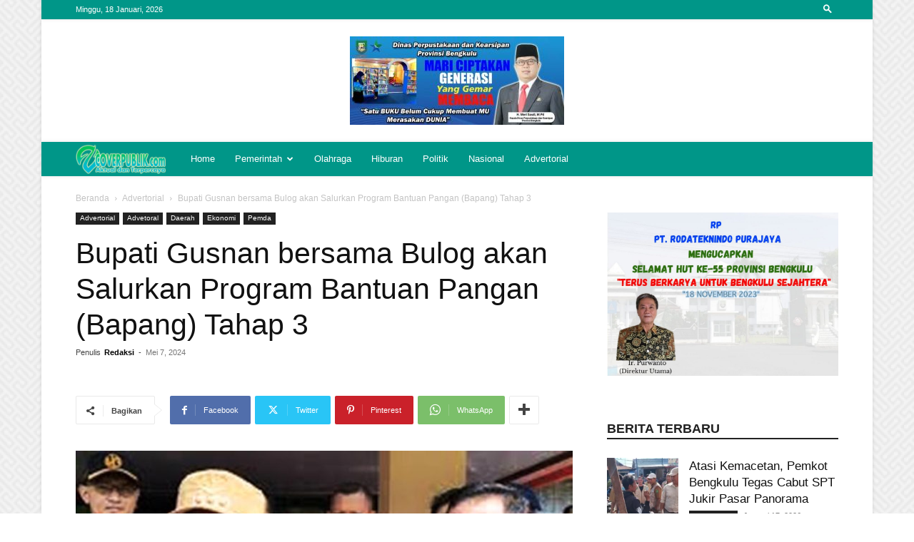

--- FILE ---
content_type: text/html; charset=UTF-8
request_url: https://www.coverpublik.com/wp-admin/admin-ajax.php?td_theme_name=Newspaper&v=12.6.8
body_size: -222
content:
{"79787":20}